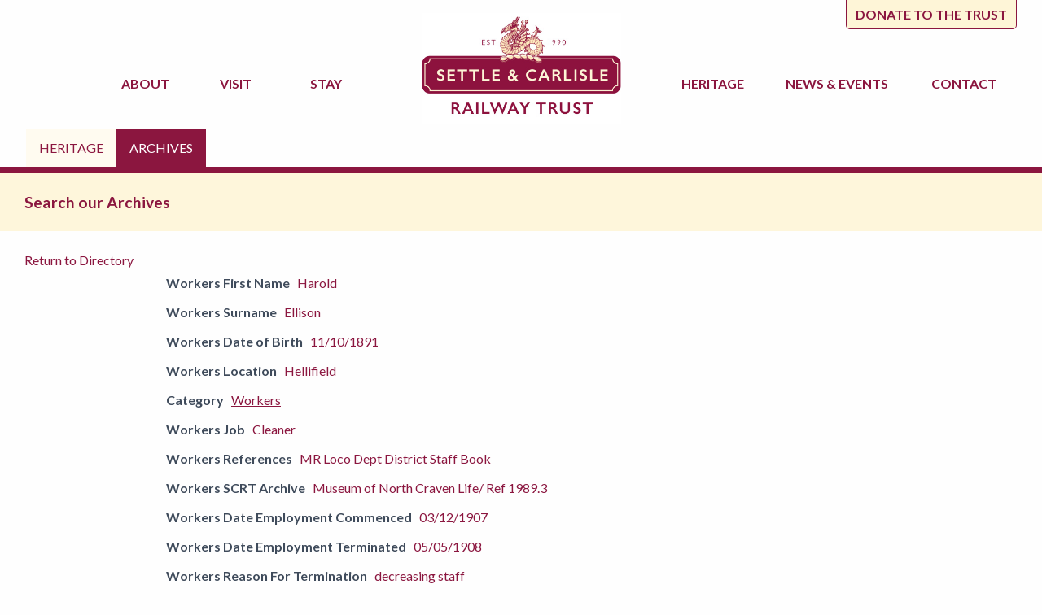

--- FILE ---
content_type: text/html; charset=UTF-8
request_url: https://settlecarlisletrust.org.uk/archives/ellison-2/
body_size: 10869
content:

<!doctype html>

<html class="no-js"  lang="en">
<head>
<meta charset="utf-8">

<!-- Force IE to use the latest rendering engine available -->
<meta http-equiv="X-UA-Compatible" content="IE=edge">

<!-- Mobile Meta -->
<meta name="viewport" content="width=device-width, initial-scale=1.0">
<meta class="foundation-mq">

<!-- If Site Icon isn't set in customizer -->
<!-- Icons & Favicons -->
<link rel="icon" href="https://settlecarlisletrust.org.uk/wp-content/themes/settlecarlisletrust/favicon.png">
<link href="https://settlecarlisletrust.org.uk/wp-content/themes/settlecarlisletrust/assets/images/apple-icon-touch.png" rel="apple-touch-icon" />
<link rel="pingback" href="https://settlecarlisletrust.org.uk/xmlrpc.php">
<link href="https://fonts.googleapis.com/css2?family=Lato:wght@400;700&display=swap" rel="stylesheet">
<link href="https://fonts.googleapis.com/css2?family=Libre+Caslon+Text:wght@400;700&display=swap" rel="stylesheet">
<script src="https://kit.fontawesome.com/153fdbd98f.js" crossorigin="anonymous"></script>
<title>Ellison &#8211; Settle and Carlisle Railway Trust &#8211; Visit and Stay at our Stations</title>
<meta name='robots' content='max-image-preview:large' />
<link rel="alternate" type="application/rss+xml" title="Settle and Carlisle Railway Trust - Visit and Stay at our Stations &raquo; Feed" href="https://settlecarlisletrust.org.uk/feed/" />
<link rel="alternate" type="application/rss+xml" title="Settle and Carlisle Railway Trust - Visit and Stay at our Stations &raquo; Comments Feed" href="https://settlecarlisletrust.org.uk/comments/feed/" />
<link rel="alternate" title="oEmbed (JSON)" type="application/json+oembed" href="https://settlecarlisletrust.org.uk/wp-json/oembed/1.0/embed?url=https%3A%2F%2Fsettlecarlisletrust.org.uk%2Farchives%2Fellison-2%2F" />
<link rel="alternate" title="oEmbed (XML)" type="text/xml+oembed" href="https://settlecarlisletrust.org.uk/wp-json/oembed/1.0/embed?url=https%3A%2F%2Fsettlecarlisletrust.org.uk%2Farchives%2Fellison-2%2F&#038;format=xml" />
<style id='wp-img-auto-sizes-contain-inline-css' type='text/css'>
img:is([sizes=auto i],[sizes^="auto," i]){contain-intrinsic-size:3000px 1500px}
/*# sourceURL=wp-img-auto-sizes-contain-inline-css */
</style>
<style id='wp-emoji-styles-inline-css' type='text/css'>

	img.wp-smiley, img.emoji {
		display: inline !important;
		border: none !important;
		box-shadow: none !important;
		height: 1em !important;
		width: 1em !important;
		margin: 0 0.07em !important;
		vertical-align: -0.1em !important;
		background: none !important;
		padding: 0 !important;
	}
/*# sourceURL=wp-emoji-styles-inline-css */
</style>
<style id='wp-block-library-inline-css' type='text/css'>
:root{--wp-block-synced-color:#7a00df;--wp-block-synced-color--rgb:122,0,223;--wp-bound-block-color:var(--wp-block-synced-color);--wp-editor-canvas-background:#ddd;--wp-admin-theme-color:#007cba;--wp-admin-theme-color--rgb:0,124,186;--wp-admin-theme-color-darker-10:#006ba1;--wp-admin-theme-color-darker-10--rgb:0,107,160.5;--wp-admin-theme-color-darker-20:#005a87;--wp-admin-theme-color-darker-20--rgb:0,90,135;--wp-admin-border-width-focus:2px}@media (min-resolution:192dpi){:root{--wp-admin-border-width-focus:1.5px}}.wp-element-button{cursor:pointer}:root .has-very-light-gray-background-color{background-color:#eee}:root .has-very-dark-gray-background-color{background-color:#313131}:root .has-very-light-gray-color{color:#eee}:root .has-very-dark-gray-color{color:#313131}:root .has-vivid-green-cyan-to-vivid-cyan-blue-gradient-background{background:linear-gradient(135deg,#00d084,#0693e3)}:root .has-purple-crush-gradient-background{background:linear-gradient(135deg,#34e2e4,#4721fb 50%,#ab1dfe)}:root .has-hazy-dawn-gradient-background{background:linear-gradient(135deg,#faaca8,#dad0ec)}:root .has-subdued-olive-gradient-background{background:linear-gradient(135deg,#fafae1,#67a671)}:root .has-atomic-cream-gradient-background{background:linear-gradient(135deg,#fdd79a,#004a59)}:root .has-nightshade-gradient-background{background:linear-gradient(135deg,#330968,#31cdcf)}:root .has-midnight-gradient-background{background:linear-gradient(135deg,#020381,#2874fc)}:root{--wp--preset--font-size--normal:16px;--wp--preset--font-size--huge:42px}.has-regular-font-size{font-size:1em}.has-larger-font-size{font-size:2.625em}.has-normal-font-size{font-size:var(--wp--preset--font-size--normal)}.has-huge-font-size{font-size:var(--wp--preset--font-size--huge)}.has-text-align-center{text-align:center}.has-text-align-left{text-align:left}.has-text-align-right{text-align:right}.has-fit-text{white-space:nowrap!important}#end-resizable-editor-section{display:none}.aligncenter{clear:both}.items-justified-left{justify-content:flex-start}.items-justified-center{justify-content:center}.items-justified-right{justify-content:flex-end}.items-justified-space-between{justify-content:space-between}.screen-reader-text{border:0;clip-path:inset(50%);height:1px;margin:-1px;overflow:hidden;padding:0;position:absolute;width:1px;word-wrap:normal!important}.screen-reader-text:focus{background-color:#ddd;clip-path:none;color:#444;display:block;font-size:1em;height:auto;left:5px;line-height:normal;padding:15px 23px 14px;text-decoration:none;top:5px;width:auto;z-index:100000}html :where(.has-border-color){border-style:solid}html :where([style*=border-top-color]){border-top-style:solid}html :where([style*=border-right-color]){border-right-style:solid}html :where([style*=border-bottom-color]){border-bottom-style:solid}html :where([style*=border-left-color]){border-left-style:solid}html :where([style*=border-width]){border-style:solid}html :where([style*=border-top-width]){border-top-style:solid}html :where([style*=border-right-width]){border-right-style:solid}html :where([style*=border-bottom-width]){border-bottom-style:solid}html :where([style*=border-left-width]){border-left-style:solid}html :where(img[class*=wp-image-]){height:auto;max-width:100%}:where(figure){margin:0 0 1em}html :where(.is-position-sticky){--wp-admin--admin-bar--position-offset:var(--wp-admin--admin-bar--height,0px)}@media screen and (max-width:600px){html :where(.is-position-sticky){--wp-admin--admin-bar--position-offset:0px}}

/*# sourceURL=wp-block-library-inline-css */
</style><style id='global-styles-inline-css' type='text/css'>
:root{--wp--preset--aspect-ratio--square: 1;--wp--preset--aspect-ratio--4-3: 4/3;--wp--preset--aspect-ratio--3-4: 3/4;--wp--preset--aspect-ratio--3-2: 3/2;--wp--preset--aspect-ratio--2-3: 2/3;--wp--preset--aspect-ratio--16-9: 16/9;--wp--preset--aspect-ratio--9-16: 9/16;--wp--preset--color--black: #000000;--wp--preset--color--cyan-bluish-gray: #abb8c3;--wp--preset--color--white: #ffffff;--wp--preset--color--pale-pink: #f78da7;--wp--preset--color--vivid-red: #cf2e2e;--wp--preset--color--luminous-vivid-orange: #ff6900;--wp--preset--color--luminous-vivid-amber: #fcb900;--wp--preset--color--light-green-cyan: #7bdcb5;--wp--preset--color--vivid-green-cyan: #00d084;--wp--preset--color--pale-cyan-blue: #8ed1fc;--wp--preset--color--vivid-cyan-blue: #0693e3;--wp--preset--color--vivid-purple: #9b51e0;--wp--preset--gradient--vivid-cyan-blue-to-vivid-purple: linear-gradient(135deg,rgb(6,147,227) 0%,rgb(155,81,224) 100%);--wp--preset--gradient--light-green-cyan-to-vivid-green-cyan: linear-gradient(135deg,rgb(122,220,180) 0%,rgb(0,208,130) 100%);--wp--preset--gradient--luminous-vivid-amber-to-luminous-vivid-orange: linear-gradient(135deg,rgb(252,185,0) 0%,rgb(255,105,0) 100%);--wp--preset--gradient--luminous-vivid-orange-to-vivid-red: linear-gradient(135deg,rgb(255,105,0) 0%,rgb(207,46,46) 100%);--wp--preset--gradient--very-light-gray-to-cyan-bluish-gray: linear-gradient(135deg,rgb(238,238,238) 0%,rgb(169,184,195) 100%);--wp--preset--gradient--cool-to-warm-spectrum: linear-gradient(135deg,rgb(74,234,220) 0%,rgb(151,120,209) 20%,rgb(207,42,186) 40%,rgb(238,44,130) 60%,rgb(251,105,98) 80%,rgb(254,248,76) 100%);--wp--preset--gradient--blush-light-purple: linear-gradient(135deg,rgb(255,206,236) 0%,rgb(152,150,240) 100%);--wp--preset--gradient--blush-bordeaux: linear-gradient(135deg,rgb(254,205,165) 0%,rgb(254,45,45) 50%,rgb(107,0,62) 100%);--wp--preset--gradient--luminous-dusk: linear-gradient(135deg,rgb(255,203,112) 0%,rgb(199,81,192) 50%,rgb(65,88,208) 100%);--wp--preset--gradient--pale-ocean: linear-gradient(135deg,rgb(255,245,203) 0%,rgb(182,227,212) 50%,rgb(51,167,181) 100%);--wp--preset--gradient--electric-grass: linear-gradient(135deg,rgb(202,248,128) 0%,rgb(113,206,126) 100%);--wp--preset--gradient--midnight: linear-gradient(135deg,rgb(2,3,129) 0%,rgb(40,116,252) 100%);--wp--preset--font-size--small: 13px;--wp--preset--font-size--medium: 20px;--wp--preset--font-size--large: 36px;--wp--preset--font-size--x-large: 42px;--wp--preset--spacing--20: 0.44rem;--wp--preset--spacing--30: 0.67rem;--wp--preset--spacing--40: 1rem;--wp--preset--spacing--50: 1.5rem;--wp--preset--spacing--60: 2.25rem;--wp--preset--spacing--70: 3.38rem;--wp--preset--spacing--80: 5.06rem;--wp--preset--shadow--natural: 6px 6px 9px rgba(0, 0, 0, 0.2);--wp--preset--shadow--deep: 12px 12px 50px rgba(0, 0, 0, 0.4);--wp--preset--shadow--sharp: 6px 6px 0px rgba(0, 0, 0, 0.2);--wp--preset--shadow--outlined: 6px 6px 0px -3px rgb(255, 255, 255), 6px 6px rgb(0, 0, 0);--wp--preset--shadow--crisp: 6px 6px 0px rgb(0, 0, 0);}:where(.is-layout-flex){gap: 0.5em;}:where(.is-layout-grid){gap: 0.5em;}body .is-layout-flex{display: flex;}.is-layout-flex{flex-wrap: wrap;align-items: center;}.is-layout-flex > :is(*, div){margin: 0;}body .is-layout-grid{display: grid;}.is-layout-grid > :is(*, div){margin: 0;}:where(.wp-block-columns.is-layout-flex){gap: 2em;}:where(.wp-block-columns.is-layout-grid){gap: 2em;}:where(.wp-block-post-template.is-layout-flex){gap: 1.25em;}:where(.wp-block-post-template.is-layout-grid){gap: 1.25em;}.has-black-color{color: var(--wp--preset--color--black) !important;}.has-cyan-bluish-gray-color{color: var(--wp--preset--color--cyan-bluish-gray) !important;}.has-white-color{color: var(--wp--preset--color--white) !important;}.has-pale-pink-color{color: var(--wp--preset--color--pale-pink) !important;}.has-vivid-red-color{color: var(--wp--preset--color--vivid-red) !important;}.has-luminous-vivid-orange-color{color: var(--wp--preset--color--luminous-vivid-orange) !important;}.has-luminous-vivid-amber-color{color: var(--wp--preset--color--luminous-vivid-amber) !important;}.has-light-green-cyan-color{color: var(--wp--preset--color--light-green-cyan) !important;}.has-vivid-green-cyan-color{color: var(--wp--preset--color--vivid-green-cyan) !important;}.has-pale-cyan-blue-color{color: var(--wp--preset--color--pale-cyan-blue) !important;}.has-vivid-cyan-blue-color{color: var(--wp--preset--color--vivid-cyan-blue) !important;}.has-vivid-purple-color{color: var(--wp--preset--color--vivid-purple) !important;}.has-black-background-color{background-color: var(--wp--preset--color--black) !important;}.has-cyan-bluish-gray-background-color{background-color: var(--wp--preset--color--cyan-bluish-gray) !important;}.has-white-background-color{background-color: var(--wp--preset--color--white) !important;}.has-pale-pink-background-color{background-color: var(--wp--preset--color--pale-pink) !important;}.has-vivid-red-background-color{background-color: var(--wp--preset--color--vivid-red) !important;}.has-luminous-vivid-orange-background-color{background-color: var(--wp--preset--color--luminous-vivid-orange) !important;}.has-luminous-vivid-amber-background-color{background-color: var(--wp--preset--color--luminous-vivid-amber) !important;}.has-light-green-cyan-background-color{background-color: var(--wp--preset--color--light-green-cyan) !important;}.has-vivid-green-cyan-background-color{background-color: var(--wp--preset--color--vivid-green-cyan) !important;}.has-pale-cyan-blue-background-color{background-color: var(--wp--preset--color--pale-cyan-blue) !important;}.has-vivid-cyan-blue-background-color{background-color: var(--wp--preset--color--vivid-cyan-blue) !important;}.has-vivid-purple-background-color{background-color: var(--wp--preset--color--vivid-purple) !important;}.has-black-border-color{border-color: var(--wp--preset--color--black) !important;}.has-cyan-bluish-gray-border-color{border-color: var(--wp--preset--color--cyan-bluish-gray) !important;}.has-white-border-color{border-color: var(--wp--preset--color--white) !important;}.has-pale-pink-border-color{border-color: var(--wp--preset--color--pale-pink) !important;}.has-vivid-red-border-color{border-color: var(--wp--preset--color--vivid-red) !important;}.has-luminous-vivid-orange-border-color{border-color: var(--wp--preset--color--luminous-vivid-orange) !important;}.has-luminous-vivid-amber-border-color{border-color: var(--wp--preset--color--luminous-vivid-amber) !important;}.has-light-green-cyan-border-color{border-color: var(--wp--preset--color--light-green-cyan) !important;}.has-vivid-green-cyan-border-color{border-color: var(--wp--preset--color--vivid-green-cyan) !important;}.has-pale-cyan-blue-border-color{border-color: var(--wp--preset--color--pale-cyan-blue) !important;}.has-vivid-cyan-blue-border-color{border-color: var(--wp--preset--color--vivid-cyan-blue) !important;}.has-vivid-purple-border-color{border-color: var(--wp--preset--color--vivid-purple) !important;}.has-vivid-cyan-blue-to-vivid-purple-gradient-background{background: var(--wp--preset--gradient--vivid-cyan-blue-to-vivid-purple) !important;}.has-light-green-cyan-to-vivid-green-cyan-gradient-background{background: var(--wp--preset--gradient--light-green-cyan-to-vivid-green-cyan) !important;}.has-luminous-vivid-amber-to-luminous-vivid-orange-gradient-background{background: var(--wp--preset--gradient--luminous-vivid-amber-to-luminous-vivid-orange) !important;}.has-luminous-vivid-orange-to-vivid-red-gradient-background{background: var(--wp--preset--gradient--luminous-vivid-orange-to-vivid-red) !important;}.has-very-light-gray-to-cyan-bluish-gray-gradient-background{background: var(--wp--preset--gradient--very-light-gray-to-cyan-bluish-gray) !important;}.has-cool-to-warm-spectrum-gradient-background{background: var(--wp--preset--gradient--cool-to-warm-spectrum) !important;}.has-blush-light-purple-gradient-background{background: var(--wp--preset--gradient--blush-light-purple) !important;}.has-blush-bordeaux-gradient-background{background: var(--wp--preset--gradient--blush-bordeaux) !important;}.has-luminous-dusk-gradient-background{background: var(--wp--preset--gradient--luminous-dusk) !important;}.has-pale-ocean-gradient-background{background: var(--wp--preset--gradient--pale-ocean) !important;}.has-electric-grass-gradient-background{background: var(--wp--preset--gradient--electric-grass) !important;}.has-midnight-gradient-background{background: var(--wp--preset--gradient--midnight) !important;}.has-small-font-size{font-size: var(--wp--preset--font-size--small) !important;}.has-medium-font-size{font-size: var(--wp--preset--font-size--medium) !important;}.has-large-font-size{font-size: var(--wp--preset--font-size--large) !important;}.has-x-large-font-size{font-size: var(--wp--preset--font-size--x-large) !important;}
/*# sourceURL=global-styles-inline-css */
</style>

<style id='classic-theme-styles-inline-css' type='text/css'>
/*! This file is auto-generated */
.wp-block-button__link{color:#fff;background-color:#32373c;border-radius:9999px;box-shadow:none;text-decoration:none;padding:calc(.667em + 2px) calc(1.333em + 2px);font-size:1.125em}.wp-block-file__button{background:#32373c;color:#fff;text-decoration:none}
/*# sourceURL=/wp-includes/css/classic-themes.min.css */
</style>
<link rel='stylesheet' id='hamburger.css-css' href='https://settlecarlisletrust.org.uk/wp-content/plugins/wp-responsive-menu/assets/css/wpr-hamburger.css?ver=3.2.1' type='text/css' media='all' />
<link rel='stylesheet' id='wprmenu.css-css' href='https://settlecarlisletrust.org.uk/wp-content/plugins/wp-responsive-menu/assets/css/wprmenu.css?ver=3.2.1' type='text/css' media='all' />
<style id='wprmenu.css-inline-css' type='text/css'>
@media only screen and ( max-width: 768px ) {html body div.wprm-wrapper {overflow: scroll;}html body div.wprm-overlay{ background: rgb(0,0,0) }#wprmenu_bar {background-image: url();background-size: cover ;background-repeat: repeat;}#wprmenu_bar {background-color: #6a0022;}html body div#mg-wprm-wrap .wpr_submit .icon.icon-search {color: #ffffff;}#wprmenu_bar .menu_title,#wprmenu_bar .wprmenu_icon_menu,#wprmenu_bar .menu_title a {color: #ffffff;}#wprmenu_bar .menu_title a {font-size: 20px;font-weight: normal;}#mg-wprm-wrap li.menu-item a {font-size: 15px;text-transform: uppercase;font-weight: normal;}#mg-wprm-wrap li.menu-item-has-children ul.sub-menu a {font-size: 15px;text-transform: uppercase;font-weight: normal;}#mg-wprm-wrap li.current-menu-item > a {background: #6a0022;}#mg-wprm-wrap li.current-menu-item > a,#mg-wprm-wrap li.current-menu-item span.wprmenu_icon{color: #ffffff !important;}#mg-wprm-wrap {background-color: #6a0022;}.cbp-spmenu-push-toright,.cbp-spmenu-push-toright .mm-slideout {left: 80% ;}.cbp-spmenu-push-toleft {left: -80% ;}#mg-wprm-wrap.cbp-spmenu-right,#mg-wprm-wrap.cbp-spmenu-left,#mg-wprm-wrap.cbp-spmenu-right.custom,#mg-wprm-wrap.cbp-spmenu-left.custom,.cbp-spmenu-vertical {width: 80%;max-width: 400px;}#mg-wprm-wrap ul#wprmenu_menu_ul li.menu-item a,div#mg-wprm-wrap ul li span.wprmenu_icon {color: #ffffff;}#mg-wprm-wrap ul#wprmenu_menu_ul li.menu-item:valid ~ a{color: #ffffff;}#mg-wprm-wrap ul#wprmenu_menu_ul li.menu-item a:hover {background: #6a0022;color: #ffffff !important;}div#mg-wprm-wrap ul>li:hover>span.wprmenu_icon {color: #ffffff !important;}.wprmenu_bar .hamburger-inner,.wprmenu_bar .hamburger-inner::before,.wprmenu_bar .hamburger-inner::after {background: #ffffff;}.wprmenu_bar .hamburger:hover .hamburger-inner,.wprmenu_bar .hamburger:hover .hamburger-inner::before,.wprmenu_bar .hamburger:hover .hamburger-inner::after {background: #ffffff;}div.wprmenu_bar div.hamburger{padding-right: 6px !important;}#wprmenu_menu.left {width:80%;left: -80%;right: auto;}#wprmenu_menu.right {width:80%;right: -80%;left: auto;}html body div#wprmenu_bar {height : 42px;}#mg-wprm-wrap.cbp-spmenu-left,#mg-wprm-wrap.cbp-spmenu-right,#mg-widgetmenu-wrap.cbp-spmenu-widget-left,#mg-widgetmenu-wrap.cbp-spmenu-widget-right {top: 42px !important;}.wprmenu_bar .hamburger {float: left;}.wprmenu_bar #custom_menu_icon.hamburger {top: 0px;left: 0px;float: left !important;background-color: #cccccc;}.wpr_custom_menu #custom_menu_icon {display: block;}html { padding-top: 42px !important; }#wprmenu_bar,#mg-wprm-wrap { display: block; }div#wpadminbar { position: fixed; }}
/*# sourceURL=wprmenu.css-inline-css */
</style>
<link rel='stylesheet' id='wpr_icons-css' href='https://settlecarlisletrust.org.uk/wp-content/plugins/wp-responsive-menu/inc/assets/icons/wpr-icons.css?ver=3.2.1' type='text/css' media='all' />
<link rel='stylesheet' id='wpbdp-widgets-css' href='https://settlecarlisletrust.org.uk/wp-content/plugins/business-directory-plugin/assets/css/widgets.min.css?ver=6.4.20' type='text/css' media='all' />
<link rel='stylesheet' id='wpbdp-base-css-css' href='https://settlecarlisletrust.org.uk/wp-content/plugins/business-directory-plugin/assets/css/wpbdp.min.css?ver=6.4.20' type='text/css' media='all' />
<style id='wpbdp-base-css-inline-css' type='text/css'>
html,body{--bd-main-color:#32373c;--bd-main-color-20:#569AF633;--bd-main-color-8:#569AF614;--bd-thumbnail-width:150px;--bd-thumbnail-height:150px;--bd-button-text-color:#fff;--bd-button-bg-color:#32373c;--bd-button-padding-left:calc(1.333em + 2px);--bd-button-padding-top:calc(0.667em + 2px);}.wpbdp-with-button-styles .wpbdp-checkout-submit input[type="submit"],.wpbdp-with-button-styles .wpbdp-ratings-reviews input[type="submit"],.wpbdp-with-button-styles .comment-form input[type="submit"],.wpbdp-with-button-styles .wpbdp-main-box input[type="submit"],.wpbdp-with-button-styles .listing-actions a.wpbdp-button,.wpbdp-with-button-styles .wpbdp-button-secondary,.wpbdp-with-button-styles .wpbdp-button{padding-left: calc(1.333em + 2px);padding-right: calc(1.333em + 2px);}
.wpbdp-plan-action input[type=radio]+ label span:before{content:'Select';}.wpbdp-plan-action input[type=radio]:checked + label span:before{content:'Selected';}
/*# sourceURL=wpbdp-base-css-inline-css */
</style>
<link rel='stylesheet' id='foundation-css-css' href='https://settlecarlisletrust.org.uk/wp-content/themes/settlecarlisletrust/foundation-sites/dist/css/foundation.min.css?ver=6.4.1' type='text/css' media='all' />
<link rel='stylesheet' id='site-css-css' href='https://settlecarlisletrust.org.uk/wp-content/themes/settlecarlisletrust/assets/styles/style.css?v=2&#038;ver=1590149749' type='text/css' media='all' />
<link rel='stylesheet' id='default-styles.min-css' href='https://settlecarlisletrust.org.uk/wp-content/plugins/business-directory-plugin/themes/default/assets/styles.min.css?ver=6.4.20' type='text/css' media='all' />
<script type="text/javascript" src="https://settlecarlisletrust.org.uk/wp-includes/js/jquery/jquery.min.js?ver=3.7.1" id="jquery-core-js"></script>
<script type="text/javascript" src="https://settlecarlisletrust.org.uk/wp-includes/js/jquery/jquery-migrate.min.js?ver=3.4.1" id="jquery-migrate-js"></script>
<script type="text/javascript" src="https://settlecarlisletrust.org.uk/wp-content/plugins/wp-responsive-menu/assets/js/modernizr.custom.js?ver=3.2.1" id="modernizr-js"></script>
<script type="text/javascript" src="https://settlecarlisletrust.org.uk/wp-content/plugins/wp-responsive-menu/assets/js/touchSwipe.js?ver=3.2.1" id="touchSwipe-js"></script>
<script type="text/javascript" id="wprmenu.js-js-extra">
/* <![CDATA[ */
var wprmenu = {"zooming":"","from_width":"768","push_width":"400","menu_width":"80","parent_click":"","swipe":"","enable_overlay":"1","wprmenuDemoId":""};
//# sourceURL=wprmenu.js-js-extra
/* ]]> */
</script>
<script type="text/javascript" src="https://settlecarlisletrust.org.uk/wp-content/plugins/wp-responsive-menu/assets/js/wprmenu.js?ver=3.2.1" id="wprmenu.js-js"></script>
<link rel="https://api.w.org/" href="https://settlecarlisletrust.org.uk/wp-json/" /><link rel="alternate" title="JSON" type="application/json" href="https://settlecarlisletrust.org.uk/wp-json/wp/v2/wpbdp_listing/16032" /><link rel="canonical" href="https://settlecarlisletrust.org.uk/archives/ellison-2/" />
<link rel='shortlink' href='https://settlecarlisletrust.org.uk/?p=16032' />
</head>

<body class="wp-singular wpbdp_listing-template-default single single-wpbdp_listing postid-16032 wp-theme-settlecarlisletrust wpbdp-with-button-styles business-directory wpbdp-view-show_listing wpbdp-wp-theme-settlecarlisletrust wpbdp-theme-default">
<div class="grid-container">
  <div class="inner-content grid-x grid-">
    <div class="small-12 medium-12 large-12 cell">
      <div class="toplinks"> <span class="links">
        <p><a href="https://settlecarlisletrust.org.uk/donate-to-the-trust">Donate to the trust</a></p>
        </span> </div>
    </div>
  </div>
</div>
<div class="grid-container navmargintop ">
  <div class="inner-content grid-x navbartop ">
    <div class="div small-12 medium-12 large-12 cell" >
      <div class="toplogo"> <a href="https://settlecarlisletrust.org.uk/"><img src="https://settlecarlisletrust.org.uk/images/logo.jpg" alt="The Settle to Carlisle Railway Trust"></a> </div>
    </div>
  </div>
</div>
<div class="headerborder">
  <div class="grid-container navmargintop ">
    <div class="inner-content grid-x navbar ">
      <div class="nav1 nav">
        <ul>
			
          <li class="dropdown"> <a class="dropbtn active1" href="https://settlecarlisletrust.org.uk/"><i class="fas fa-home"></i> </a> </li>
			
			    <li class="dropdown"> <a class="dropbtn active2" href="https://settlecarlisletrust.org.uk/about">About &nbsp;<i class="fas fa-caret-down"></i></a>
    <div class="dropdown-content">
      <a href="https://settlecarlisletrust.org.uk/about-the-trust/">The Trust </a>
		  <a href="https://settlecarlisletrust.org.uk/projects/">Projects </a>
      <a href="https://settlecarlisletrust.org.uk/partners/">Partners</a>
		  <a href="https://settlecarlisletrust.org.uk/trustees/">Trustees</a>
     
		  
    </div>
				   </li>
			
			    <li class="dropdown"> <a class="dropbtn active3" href="https://settlecarlisletrust.org.uk/visit">Visit  &nbsp;<i class="fas fa-caret-down"></i></a>
    <div class="dropdown-content">
      <a href="https://settlecarlisletrust.org.uk/visit/">Settle-Carlisle </a>
		  <a href="https://settlecarlisletrust.org.uk/ribblehead-visitor-centre">Visitor Centre </a>
      <a href="https://settlecarlisletrust.org.uk/webcams">Webcams</a>
     
		  
    </div>
				   </li>
			
			
       
          <li class="dropdown"> <a class="dropbtn active4" href="https://settlecarlisletrust.org.uk/stay">Stay  &nbsp;<i class="fas fa-caret-down"></i></a>
    <div class="dropdown-content">
		  <a href="https://booking.booksterhq.com/find-and-book/calendars/sub/33576">Availability </a>
		  <a href="https://settlecarlisletrust.org.uk/stay-at-a-station/search-our-properties">Search Properties </a>
		
      <a href="https://settlecarlisletrust.org.uk/stay-at-a-station/the-stationmasters-house/">Station Master's House </a>
		  <a href="https://settlecarlisletrust.org.uk/stay-at-a-station/booking-office-cottage/">Booking Office Cottage </a>
      <a href="https://settlecarlisletrust.org.uk/stay-at-a-station/station-cottage/">Station Cottage</a>
		   <a href="https://settlecarlisletrust.org.uk/stay-at-a-station/platform-cottage/">Platform Cottage</a>
		  <a href="https://settlecarlisletrust.org.uk/stay-at-a-station/horton-cottage/">Horton Cottage</a>
     
		  <a href="https://settlecarlisletrust.org.uk/stay-at-a-station/stay-at-a-station-dent-station/">Dent Station Cottage</a>
     
     
		  
    </div>
				  
         </li>
        </ul>
      </div>
      <div class="nav2 logo"> <a href="https://settlecarlisletrust.org.uk/"><img src="https://settlecarlisletrust.org.uk/images/logo.jpg" alt="The Settle to Carlisle Railway Trust"></a> </div>
      <div class="nav3 nav">
        <ul>
          <li class="dropdown"> <a class="dropbtn active5" href="https://settlecarlisletrust.org.uk/heritage">Heritage &nbsp;<i class="fas fa-caret-down"></i></a>  <div class="dropdown-content">
      <a href="https://settlecarlisletrust.org.uk/heritage/">Our Heritage </a>
      <a href="https://settlecarlisletrust.org.uk/archives">Search our Archives</a>
     
		  
    </div>
				   </li>
        
			
			  <li class="dropdown"> <a class="dropbtn active6" href="https://settlecarlisletrust.org.uk/news">News <span class="tabletinline">& Events</span>  &nbsp;<i class="fas fa-caret-down"></i></a> 
    <div class="dropdown-content">
      <a href="https://settlecarlisletrust.org.uk/news/">News </a>
		  <a href="https://settlecarlisletrust.org.uk/news/events-and-activities/">Events and Activities </a>
      <a href="https://settlecarlisletrust.org.uk/news/in-the-media/">In the Media</a>
     
		  
    </div>
				  
         </li>
			
			
          <li class="dropdown"> <a class="dropbtn active7" href="https://settlecarlisletrust.org.uk/contact">Contact</a> </li>
        </ul>
      </div>
    </div>
  </div>
</div>
<div class="pagenav">
  <div class="grid-container " >
    <div class=" grid-x grid-margin-x grid-padding-x "> <a  href="https://settlecarlisletrust.org.uk/heritage">Heritage</a><br>
     <a class="active" href="https://settlecarlisletrust.org.uk/archives">Archives</a> </div>
  </div>
</div>
<div class="content homepage" style="overflow: hidden">
  <div class="yellowtopbar" >
    <div class="grid-container " >
      <div class=" grid-x grid-margin-x grid-padding-x ">
        <div class="div small-12 medium-12 large-12 cell" >
          <h1> Search our Archives </h1>
        </div>
      </div>
    </div>
  </div>
  <div class="grid-container " >
    <div class=" grid-x grid-margin-x grid-padding-x ">
      <div class="div small-12 medium-12 large-12 cell  " >
        <div class="introtext"> <strong>
                    </strong><br></div>
		</div>
		  
		  
		  <div class="div small-12 medium-12 large-12 cell  " >
        
        <div id="wpbdp-listing-16032" class="wpbdp-listing-16032 wpbdp-listing single wpbdp-single wpbdp-listing-single wpbdp-listing-plan-id-2 wpbdp-listing-plan-free_listing wpbdp-listing-category-id-24">
    <span class="wpbdp-goback"><a href="https://settlecarlisletrust.org.uk/archives/" >Return to Directory</a></span>    <div class="listing-title">
        <h2>Ellison</h2>
    </div>
                
            
<div class="listing-details cf">
                                                                                    <div class="wpbdp-field-display wpbdp-field wpbdp-field-value field-display field-value wpbdp-field-workers_first_name wpbdp-field-meta wpbdp-field-type-textfield wpbdp-field-association-meta  " ><span class="field-label">Workers First Name</span> <div class="value">Harold</div></div>            <div class="wpbdp-field-display wpbdp-field wpbdp-field-value field-display field-value wpbdp-field-workers_surname wpbdp-field-meta wpbdp-field-type-textfield wpbdp-field-association-meta  " ><span class="field-label">Workers Surname</span> <div class="value">Ellison</div></div>            <div class="wpbdp-field-display wpbdp-field wpbdp-field-value field-display field-value wpbdp-field-workers_date_of_birth wpbdp-field-meta wpbdp-field-type-textfield wpbdp-field-association-meta  " ><span class="field-label">Workers Date of Birth</span> <div class="value">11/10/1891</div></div>                        <div class="wpbdp-field-display wpbdp-field wpbdp-field-value field-display field-value wpbdp-field-workers_location wpbdp-field-meta wpbdp-field-type-textfield wpbdp-field-association-meta  " ><span class="field-label">Workers Location</span> <div class="value">Hellifield</div></div>            <div class="wpbdp-field-display wpbdp-field wpbdp-field-value field-display field-value wpbdp-field-category wpbdp-field-category wpbdp-field-type-select wpbdp-field-association-category  " ><span class="field-label">Category</span> <div class="value"><a href="https://settlecarlisletrust.org.uk/archives/archive_category/workers/" rel="tag">Workers</a></div></div>                                                                                                                                                                                                                        <div class="wpbdp-field-display wpbdp-field wpbdp-field-value field-display field-value wpbdp-field-workers_job wpbdp-field-meta wpbdp-field-type-textfield wpbdp-field-association-meta  " ><span class="field-label">Workers Job</span> <div class="value">Cleaner</div></div>                        <div class="wpbdp-field-display wpbdp-field wpbdp-field-value field-display field-value wpbdp-field-workers_references wpbdp-field-meta wpbdp-field-type-textfield wpbdp-field-association-meta  " ><span class="field-label">Workers References</span> <div class="value">MR Loco Dept District Staff Book</div></div>            <div class="wpbdp-field-display wpbdp-field wpbdp-field-value field-display field-value wpbdp-field-workers_scrt_archive wpbdp-field-meta wpbdp-field-type-textfield wpbdp-field-association-meta  " ><span class="field-label">Workers SCRT Archive</span> <div class="value">Museum of North Craven Life/ Ref 1989.3</div></div>            <div class="wpbdp-field-display wpbdp-field wpbdp-field-value field-display field-value wpbdp-field-workers_date_employment_commenced_ wpbdp-field-meta wpbdp-field-type-textfield wpbdp-field-association-meta  " ><span class="field-label">Workers Date Employment Commenced </span> <div class="value">03/12/1907</div></div>            <div class="wpbdp-field-display wpbdp-field wpbdp-field-value field-display field-value wpbdp-field-workers_date_employment_terminated wpbdp-field-meta wpbdp-field-type-textfield wpbdp-field-association-meta  " ><span class="field-label">Workers Date Employment  Terminated</span> <div class="value">05/05/1908</div></div>            <div class="wpbdp-field-display wpbdp-field wpbdp-field-value field-display field-value wpbdp-field-workers_reason_for_termination_ wpbdp-field-meta wpbdp-field-type-textfield wpbdp-field-association-meta  " ><span class="field-label">Workers Reason For Termination </span> <div class="value">decreasing staff</div></div>    
	</div>


</div>
<script type="application/ld+json">{"@context":"http:\/\/schema.org","@type":"LocalBusiness","name":"Ellison","url":"https:\/\/settlecarlisletrust.org.uk\/archives\/ellison-2\/","priceRange":"$$"}</script> </div>
		
		
		
    </div>
  </div>
	
	
	
	
	
	
	
  <div class="middleyellowbar heritageyellowbar"  >
    <div class="grid-container " >
      <div class=" grid-x grid-margin-x grid-padding-x ">
        <div class="div small-12 medium-12 large-12 cell visityellowbar " >
          <p style="text-align: center"><strong>If you would like to obtain any items from the Archive please take a note of the details and <a href="https://settlecarlisletrust.org.uk/contact/">contact us.</a></strong></p>
<p style="text-align: center">If you have any questions about our archives, or material you would like to loan or donate, or if you want to get involved, please also <a href="https://settlecarlisletrust.org.uk/contact/">contact us.</a><br />
We hold open days at The Folly when you can come and see the material we have. Details are in the <a href="https://settlecarlisletrust.org.uk/news-and-events/">News section</a>.</p>
        </div>
      </div>
    </div>
  </div>
  <div class="grid-container archivetitle " >
    <div class=" grid-x grid-margin-x ">
      <div class="div small-12 medium-6 large-3 cell" >
                        <div class="homefeatured"> <span class="newsimg"><a href="https://settle-carlisle.co.uk/heritage/design-guide/"> <img src="https://settlecarlisletrust.org.uk/wp-content/uploads/2020/05/KS-station-IMG_3367-scaled-aspect-ratio-600-400.jpg"/> </a> </span> <span class="newstitle">
          <h2><a href="https://settle-carlisle.co.uk/heritage/design-guide/">Design Guide</a></h2>
          </span>
          <p> An essential Guide to ensure the spirit of the Settle Carlisle Line lives on </p>
          <span class="newsbutton"> <a href="https://settle-carlisle.co.uk/heritage/design-guide/"> Read more <img src="https://settlecarlisletrust.org.uk/images/news-arrow.png" alt="Read More"></a></span> </div>
                      </div>
      <div class="div small-12 medium-6 large-3 cell" >
                        <div class="homefeatured"> <span class="newsimg"><a target="_blank" href="https://settlecarlisletrust.org.uk/wp-content/uploads/2021/05/SETTLE-CARLISLE-RESOURCES-DIRECTORY-30052021.pdf"> <img src="https://settlecarlisletrust.org.uk/wp-content/uploads/2020/05/stay2-aspect-ratio-600-400-1.jpg"/> </a> </span> <span class="newstitle">
          <h2><a target="_blank" href="https://settlecarlisletrust.org.uk/wp-content/uploads/2021/05/SETTLE-CARLISLE-RESOURCES-DIRECTORY-30052021.pdf">Resource Directory</a></h2>
          </span>
          <p> View the comprehensive Directory of Resources about the Line created by Nigel Mussett</p>
          <span class="newsbutton"> <a target="_blank" href="https://settlecarlisletrust.org.uk/wp-content/uploads/2021/05/SETTLE-CARLISLE-RESOURCES-DIRECTORY-30052021.pdf"> Read more <img src="https://settlecarlisletrust.org.uk/images/news-arrow.png" alt="Read More"></a></span> </div>
                      </div>
      <div class="div small-12 medium-6 large-3 cell" >
                        <div class="homefeatured"> <span class="newsimg"><a target="_blank" href="https://settlecarlisle.exploremoresettlecarlisle.co.uk/map/#!/"> <img src="https://settlecarlisletrust.org.uk/wp-content/uploads/2020/05/exploreandmore-aspect-ratio-600-400.jpg"/> </a> </span> <span class="newstitle">
          <h2><a target="_blank" href="https://settlecarlisle.exploremoresettlecarlisle.co.uk/map/#!/">Explore and More</a></h2>
          </span>
          <p> Ride the line from an aerial perspective with the interactive ‘Explore and more’ website (opens new tab)</p>
          <span class="newsbutton"> <a target="_blank" href="https://settlecarlisle.exploremoresettlecarlisle.co.uk/map/#!/"> View Map <img src="https://settlecarlisletrust.org.uk/images/news-arrow.png" alt="Read More"></a></span> </div>
                      </div>
      <div class="div small-12 medium-6 large-3 cell" >
                        <div class="homefeatured"> <span class="newsimg"><a href="https://settlecarlisletrust.org.uk/heritage/"> <img src="https://settlecarlisletrust.org.uk/wp-content/uploads/2020/05/about-trust1-aspect-ratio-600-400-5.jpg"/> </a> </span> <span class="newstitle">
          <h2><a href="https://settlecarlisletrust.org.uk/heritage/">Our History</a></h2>
          </span>
          <p> Read about our history and archives</p>
          <span class="newsbutton"> <a href="https://settlecarlisletrust.org.uk/heritage/"> Read more <img src="https://settlecarlisletrust.org.uk/images/news-arrow.png" alt="Read More"></a></span> </div>
                      </div>
    </div>
  </div>
  <div class="loveoftheline" >
    <div class="grid-container " >
      <div class=" grid-x grid-margin-x  textcentermob  ">
        <div class="div small-12 medium-2 large-2 cell" > <img src="https://settlecarlisletrust.org.uk/images/loveoftheline.jpg" /> </div>
        <div class="div small-12 medium-10 large-10 cell " >
          <h3>Do you share our love of the line?</h3>
<p>If you feel you can, donations to help the work of the Trust are always gratefully received. For more information,<a href="https://settlecarlisletrust.org.uk/donate-to-the-trust/"> click here.</a></p>
        </div>
      </div>
    </div>
  </div>
</div>
<footer class="footer" role="contentinfo">
  <div class="grid-container">
    <div class="inner-content grid-x grid-margin-x grid-padding-x textcentermob">
      <div class="div small-12 medium-4 large-2 cell "> <a href="https://settlecarlisletrust.org.uk/"><img src="https://settlecarlisletrust.org.uk/images/logo-footer.jpg" alt="The Settle to Carlisle Railway Trust"></a> </div>
		
		  <div class="div small-12 medium-8  large-10 cell ">
		<div class="grid-x">
		
      <div class="div small-12 medium-12  large-8 cell ">
        <h3>
        <strong>The settle and carlisle railway trust</strong>

        </h3>
		  <p>Registered Charity No 702724</p>  <br>
        <p>
          Town Hall, Market Place, Settle, North Yorkshire BD24 9EJ<br>
        
			<strong>Stay:</strong>   
          enquiries@settlecarlisletrust.org.uk <br>
        <strong>General:</strong>
          archives@settlecarlisletrust.org.uk           <br>
			
        
			 <i class="fab fa-facebook-square"></i> &nbsp;
			<a href="https://www.facebook.com/settlecarlislepartnership/">Find us on Facebook</a>
        
        </p>
      <br>
        <p> <a href="https://settlecarlisletrust.org.uk/privacy-policy/"><strong>Privacy Policy</strong> </a> </p>
        <br>
        
      </div>
		 <div class="div small-12 medium-12  large-4 cell yellowfooter ">
		
			 <p><strong>STAY AT A STATION</strong>
			<hr>

<a href="https://settlecarlisletrust.org.uk/stay-at-a-station/the-stationmasters-house/"><strong>Station Masters House</strong>, Ribblehead</a><br>
<a href="https://settlecarlisletrust.org.uk/stay-at-a-station/platform-cottage/"><strong>Platform Cottage</strong>, Kirkby Stephen</a><br>
<a href="https://settlecarlisletrust.org.uk/stay-at-a-station/booking-office-cottage/"><strong>Booking Office</strong>, Kirkby Stephen</a><br>
			 
			 <a href="https://settlecarlisletrust.org.uk/stay-at-a-station/station-cottage/"><strong>Station Cottage</strong>, Kirkby Stephen </a><br>
<a href="https://settlecarlisletrust.org.uk/stay-at-a-station/horton-cottage/"><strong>Horton Cottage</strong>, Horton</a><br>
<a href="https://settlecarlisletrust.org.uk/stay-at-a-station/stay-at-a-station-dent-station/"><strong>Dent Station</strong>, Dent</a>
			 
			 
			 
			 
			</div></div>
  </div>
  </div>
  </div>
</footer>
<!-- end .footer -->

<div class="footerbottom" role="contentinfo">
  <div class="grid-container">
    <div class="inner-content grid-x grid-margin-x grid-padding-x">
      <div class="div small-12 medium-22 large-12 cell" role="main">
        <p>Copyright 2020; Settle and Carlisle Railway Trust. All rights reserved. Website designed by <a href="https://www.threepeakswebdesign.co.uk">Three Peaks Web Design. Bespoke Web Design in Cumbria</a></p>
      </div>
    </div>
  </div>
</div>
</div>
<!-- end .off-canvas-content -->

</div>
<!-- end .off-canvas-wrapper -->

<script type="speculationrules">
{"prefetch":[{"source":"document","where":{"and":[{"href_matches":"/*"},{"not":{"href_matches":["/wp-*.php","/wp-admin/*","/wp-content/uploads/*","/wp-content/*","/wp-content/plugins/*","/wp-content/themes/settlecarlisletrust/*","/*\\?(.+)"]}},{"not":{"selector_matches":"a[rel~=\"nofollow\"]"}},{"not":{"selector_matches":".no-prefetch, .no-prefetch a"}}]},"eagerness":"conservative"}]}
</script>

			<div class="wprm-wrapper">
        
        <!-- Overlay Starts here -->
			 			   <div class="wprm-overlay"></div>
			         <!-- Overlay Ends here -->
			
			         <div id="wprmenu_bar" class="wprmenu_bar bodyslide left">
  <div class="hamburger hamburger--slider">
    <span class="hamburger-box">
      <span class="hamburger-inner"></span>
    </span>
  </div>
  <div class="menu_title">
      <a href="https://settlecarlisletrust.org.uk">
          </a>
      </div>
</div>			 
			<div class="cbp-spmenu cbp-spmenu-vertical cbp-spmenu-left default " id="mg-wprm-wrap">
				
				
				<ul id="wprmenu_menu_ul">
  
  <li id="menu-item-353" class="menu-item menu-item-type-post_type menu-item-object-page menu-item-home menu-item-353"><a href="https://settlecarlisletrust.org.uk/">Home</a></li>
<li id="menu-item-355" class="menu-item menu-item-type-post_type menu-item-object-page menu-item-has-children menu-item-355"><a href="https://settlecarlisletrust.org.uk/about-the-trust/">About</a>
<ul class="sub-menu">
	<li id="menu-item-364" class="menu-item menu-item-type-post_type menu-item-object-page menu-item-364"><a href="https://settlecarlisletrust.org.uk/about-the-trust/">About the Trust</a></li>
	<li id="menu-item-360" class="menu-item menu-item-type-post_type menu-item-object-page menu-item-360"><a href="https://settlecarlisletrust.org.uk/projects/">Projects</a></li>
	<li id="menu-item-359" class="menu-item menu-item-type-post_type menu-item-object-page menu-item-359"><a href="https://settlecarlisletrust.org.uk/partners/">Partners</a></li>
	<li id="menu-item-13496" class="menu-item menu-item-type-post_type menu-item-object-page menu-item-13496"><a href="https://settlecarlisletrust.org.uk/trustees/">Trustees</a></li>
</ul>
</li>
<li id="menu-item-362" class="menu-item menu-item-type-post_type menu-item-object-page menu-item-has-children menu-item-362"><a href="https://settlecarlisletrust.org.uk/visit/">Visit</a>
<ul class="sub-menu">
	<li id="menu-item-365" class="menu-item menu-item-type-post_type menu-item-object-page menu-item-365"><a href="https://settlecarlisletrust.org.uk/visit/">Visit</a></li>
	<li id="menu-item-13497" class="menu-item menu-item-type-post_type menu-item-object-page menu-item-13497"><a href="https://settlecarlisletrust.org.uk/ribblehead-visitor-centre/">Ribblehead Visitor Centre</a></li>
	<li id="menu-item-363" class="menu-item menu-item-type-post_type menu-item-object-page menu-item-363"><a href="https://settlecarlisletrust.org.uk/webcams/">Webcams</a></li>
</ul>
</li>
<li id="menu-item-13498" class="menu-item menu-item-type-post_type menu-item-object-page menu-item-has-children menu-item-13498"><a href="https://settlecarlisletrust.org.uk/stay-at-a-station/">Stay at a Station</a>
<ul class="sub-menu">
	<li id="menu-item-16910" class="menu-item menu-item-type-post_type menu-item-object-page menu-item-16910"><a href="https://settlecarlisletrust.org.uk/stay-at-a-station/availability/">Availability</a></li>
	<li id="menu-item-13499" class="menu-item menu-item-type-post_type menu-item-object-page menu-item-13499"><a href="https://settlecarlisletrust.org.uk/stay-at-a-station/search-our-properties/">Search our Properties</a></li>
	<li id="menu-item-13502" class="menu-item menu-item-type-post_type menu-item-object-page menu-item-13502"><a href="https://settlecarlisletrust.org.uk/stay-at-a-station/the-stationmasters-house/">The Station Master’s House</a></li>
	<li id="menu-item-13501" class="menu-item menu-item-type-post_type menu-item-object-page menu-item-13501"><a href="https://settlecarlisletrust.org.uk/stay-at-a-station/booking-office-cottage/">Booking Office Cottage</a></li>
	<li id="menu-item-16814" class="menu-item menu-item-type-post_type menu-item-object-page menu-item-16814"><a href="https://settlecarlisletrust.org.uk/stay-at-a-station/station-cottage/">Station Cottage</a></li>
	<li id="menu-item-16813" class="menu-item menu-item-type-post_type menu-item-object-page menu-item-16813"><a href="https://settlecarlisletrust.org.uk/stay-at-a-station/platform-cottage/">Platform Cottage</a></li>
	<li id="menu-item-16862" class="menu-item menu-item-type-post_type menu-item-object-page menu-item-16862"><a href="https://settlecarlisletrust.org.uk/stay-at-a-station/horton-cottage/">Horton Cottage</a></li>
	<li id="menu-item-16863" class="menu-item menu-item-type-custom menu-item-object-custom menu-item-16863"><a href="https://settlecarlisletrust.org.uk/stay-at-a-station/stay-at-a-station-dent-station/">Dent Station Cottage</a></li>
</ul>
</li>
<li id="menu-item-358" class="menu-item menu-item-type-post_type menu-item-object-page menu-item-has-children menu-item-358"><a href="https://settlecarlisletrust.org.uk/heritage/">Heritage</a>
<ul class="sub-menu">
	<li id="menu-item-13358" class="menu-item menu-item-type-post_type menu-item-object-page menu-item-13358"><a href="https://settlecarlisletrust.org.uk/heritage/">Our Heritage</a></li>
	<li id="menu-item-13357" class="menu-item menu-item-type-post_type menu-item-object-page menu-item-13357"><a href="https://settlecarlisletrust.org.uk/archives/">Archives</a></li>
</ul>
</li>
<li id="menu-item-13354" class="menu-item menu-item-type-post_type menu-item-object-page menu-item-has-children menu-item-13354"><a href="https://settlecarlisletrust.org.uk/news/">News and Events</a>
<ul class="sub-menu">
	<li id="menu-item-13503" class="menu-item menu-item-type-post_type menu-item-object-page menu-item-13503"><a href="https://settlecarlisletrust.org.uk/news/">News</a></li>
	<li id="menu-item-13355" class="menu-item menu-item-type-post_type menu-item-object-page menu-item-13355"><a href="https://settlecarlisletrust.org.uk/news/events-and-activities/">Events and Activities</a></li>
	<li id="menu-item-13356" class="menu-item menu-item-type-post_type menu-item-object-page menu-item-13356"><a href="https://settlecarlisletrust.org.uk/news/in-the-media/">In the Media</a></li>
</ul>
</li>
<li id="menu-item-357" class="menu-item menu-item-type-post_type menu-item-object-page menu-item-357"><a href="https://settlecarlisletrust.org.uk/donate-to-the-trust/">Donate to the trust</a></li>
<li id="menu-item-356" class="menu-item menu-item-type-post_type menu-item-object-page menu-item-356"><a href="https://settlecarlisletrust.org.uk/contact/">Contact</a></li>

     
</ul>
				
				</div>
			</div>
			<script type="text/javascript" src="https://settlecarlisletrust.org.uk/wp-includes/js/jquery/ui/core.min.js?ver=1.13.3" id="jquery-ui-core-js"></script>
<script type="text/javascript" src="https://settlecarlisletrust.org.uk/wp-content/plugins/business-directory-plugin/assets/vendor/jQuery-File-Upload/js/jquery.iframe-transport.js?ver=10.32.0" id="jquery-file-upload-iframe-transport-js"></script>
<script type="text/javascript" src="https://settlecarlisletrust.org.uk/wp-content/plugins/business-directory-plugin/assets/vendor/jQuery-File-Upload/js/jquery.fileupload.js?ver=10.32.0" id="jquery-file-upload-js"></script>
<script type="text/javascript" src="https://settlecarlisletrust.org.uk/wp-content/plugins/business-directory-plugin/assets/js/dnd-upload.min.js?ver=6.4.20" id="wpbdp-dnd-upload-js"></script>
<script type="text/javascript" src="https://settlecarlisletrust.org.uk/wp-content/plugins/business-directory-plugin/assets/vendor/jquery-breakpoints/jquery-breakpoints.min.js?ver=0.0.11" id="breakpoints.js-js"></script>
<script type="text/javascript" src="https://settlecarlisletrust.org.uk/wp-includes/js/jquery/ui/mouse.min.js?ver=1.13.3" id="jquery-ui-mouse-js"></script>
<script type="text/javascript" src="https://settlecarlisletrust.org.uk/wp-includes/js/jquery/ui/sortable.min.js?ver=1.13.3" id="jquery-ui-sortable-js"></script>
<script type="text/javascript" id="wpbdp-js-js-extra">
/* <![CDATA[ */
var wpbdp_global = {"ajaxurl":"https://settlecarlisletrust.org.uk/wp-admin/admin-ajax.php","nonce":"de780c0790"};
//# sourceURL=wpbdp-js-js-extra
/* ]]> */
</script>
<script type="text/javascript" src="https://settlecarlisletrust.org.uk/wp-content/plugins/business-directory-plugin/assets/js/wpbdp.min.js?ver=6.4.20" id="wpbdp-js-js"></script>
<script type="text/javascript" src="https://settlecarlisletrust.org.uk/wp-content/themes/settlecarlisletrust/foundation-sites/dist/js/foundation.min.js?ver=6.4.1" id="foundation-js-js"></script>
<script type="text/javascript" src="https://settlecarlisletrust.org.uk/wp-content/themes/settlecarlisletrust/assets/scripts/scripts.js?ver=1590149749" id="site-js-js"></script>
<script id="wp-emoji-settings" type="application/json">
{"baseUrl":"https://s.w.org/images/core/emoji/17.0.2/72x72/","ext":".png","svgUrl":"https://s.w.org/images/core/emoji/17.0.2/svg/","svgExt":".svg","source":{"concatemoji":"https://settlecarlisletrust.org.uk/wp-includes/js/wp-emoji-release.min.js?ver=6.9"}}
</script>
<script type="module">
/* <![CDATA[ */
/*! This file is auto-generated */
const a=JSON.parse(document.getElementById("wp-emoji-settings").textContent),o=(window._wpemojiSettings=a,"wpEmojiSettingsSupports"),s=["flag","emoji"];function i(e){try{var t={supportTests:e,timestamp:(new Date).valueOf()};sessionStorage.setItem(o,JSON.stringify(t))}catch(e){}}function c(e,t,n){e.clearRect(0,0,e.canvas.width,e.canvas.height),e.fillText(t,0,0);t=new Uint32Array(e.getImageData(0,0,e.canvas.width,e.canvas.height).data);e.clearRect(0,0,e.canvas.width,e.canvas.height),e.fillText(n,0,0);const a=new Uint32Array(e.getImageData(0,0,e.canvas.width,e.canvas.height).data);return t.every((e,t)=>e===a[t])}function p(e,t){e.clearRect(0,0,e.canvas.width,e.canvas.height),e.fillText(t,0,0);var n=e.getImageData(16,16,1,1);for(let e=0;e<n.data.length;e++)if(0!==n.data[e])return!1;return!0}function u(e,t,n,a){switch(t){case"flag":return n(e,"\ud83c\udff3\ufe0f\u200d\u26a7\ufe0f","\ud83c\udff3\ufe0f\u200b\u26a7\ufe0f")?!1:!n(e,"\ud83c\udde8\ud83c\uddf6","\ud83c\udde8\u200b\ud83c\uddf6")&&!n(e,"\ud83c\udff4\udb40\udc67\udb40\udc62\udb40\udc65\udb40\udc6e\udb40\udc67\udb40\udc7f","\ud83c\udff4\u200b\udb40\udc67\u200b\udb40\udc62\u200b\udb40\udc65\u200b\udb40\udc6e\u200b\udb40\udc67\u200b\udb40\udc7f");case"emoji":return!a(e,"\ud83e\u1fac8")}return!1}function f(e,t,n,a){let r;const o=(r="undefined"!=typeof WorkerGlobalScope&&self instanceof WorkerGlobalScope?new OffscreenCanvas(300,150):document.createElement("canvas")).getContext("2d",{willReadFrequently:!0}),s=(o.textBaseline="top",o.font="600 32px Arial",{});return e.forEach(e=>{s[e]=t(o,e,n,a)}),s}function r(e){var t=document.createElement("script");t.src=e,t.defer=!0,document.head.appendChild(t)}a.supports={everything:!0,everythingExceptFlag:!0},new Promise(t=>{let n=function(){try{var e=JSON.parse(sessionStorage.getItem(o));if("object"==typeof e&&"number"==typeof e.timestamp&&(new Date).valueOf()<e.timestamp+604800&&"object"==typeof e.supportTests)return e.supportTests}catch(e){}return null}();if(!n){if("undefined"!=typeof Worker&&"undefined"!=typeof OffscreenCanvas&&"undefined"!=typeof URL&&URL.createObjectURL&&"undefined"!=typeof Blob)try{var e="postMessage("+f.toString()+"("+[JSON.stringify(s),u.toString(),c.toString(),p.toString()].join(",")+"));",a=new Blob([e],{type:"text/javascript"});const r=new Worker(URL.createObjectURL(a),{name:"wpTestEmojiSupports"});return void(r.onmessage=e=>{i(n=e.data),r.terminate(),t(n)})}catch(e){}i(n=f(s,u,c,p))}t(n)}).then(e=>{for(const n in e)a.supports[n]=e[n],a.supports.everything=a.supports.everything&&a.supports[n],"flag"!==n&&(a.supports.everythingExceptFlag=a.supports.everythingExceptFlag&&a.supports[n]);var t;a.supports.everythingExceptFlag=a.supports.everythingExceptFlag&&!a.supports.flag,a.supports.everything||((t=a.source||{}).concatemoji?r(t.concatemoji):t.wpemoji&&t.twemoji&&(r(t.twemoji),r(t.wpemoji)))});
//# sourceURL=https://settlecarlisletrust.org.uk/wp-includes/js/wp-emoji-loader.min.js
/* ]]> */
</script>
</body></html>
<!-- end page -->